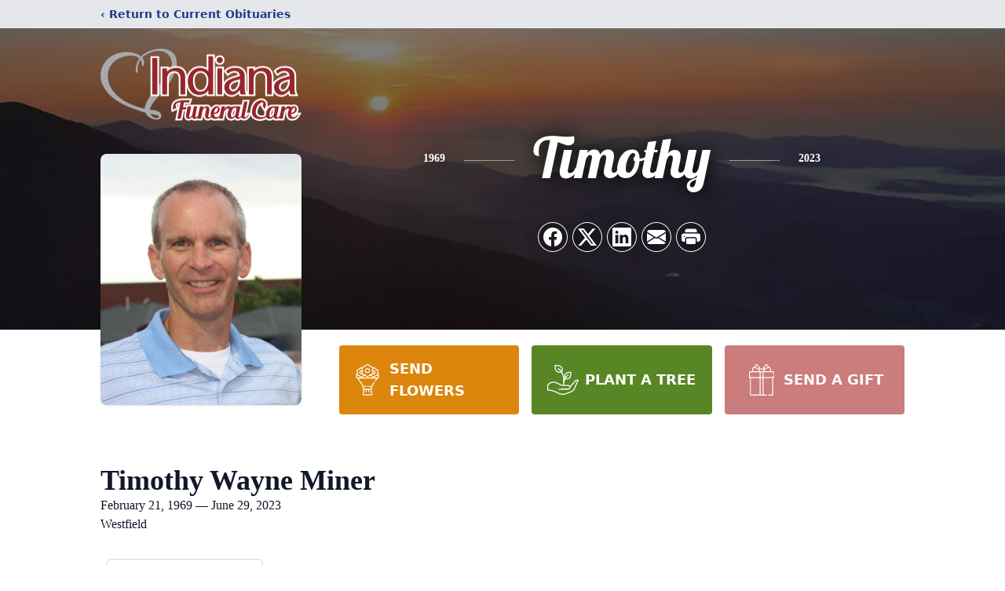

--- FILE ---
content_type: text/html; charset=utf-8
request_url: https://www.google.com/recaptcha/enterprise/anchor?ar=1&k=6LcllOQfAAAAAHxXavgiK0l6Ws1qtoYM7ENpngtO&co=aHR0cHM6Ly93d3cuaW5kaWFuYWZ1bmVyYWxjYXJlLmNvbTo0NDM.&hl=en&type=image&v=N67nZn4AqZkNcbeMu4prBgzg&theme=light&size=invisible&badge=bottomright&anchor-ms=20000&execute-ms=30000&cb=fha6elg414mi
body_size: 48832
content:
<!DOCTYPE HTML><html dir="ltr" lang="en"><head><meta http-equiv="Content-Type" content="text/html; charset=UTF-8">
<meta http-equiv="X-UA-Compatible" content="IE=edge">
<title>reCAPTCHA</title>
<style type="text/css">
/* cyrillic-ext */
@font-face {
  font-family: 'Roboto';
  font-style: normal;
  font-weight: 400;
  font-stretch: 100%;
  src: url(//fonts.gstatic.com/s/roboto/v48/KFO7CnqEu92Fr1ME7kSn66aGLdTylUAMa3GUBHMdazTgWw.woff2) format('woff2');
  unicode-range: U+0460-052F, U+1C80-1C8A, U+20B4, U+2DE0-2DFF, U+A640-A69F, U+FE2E-FE2F;
}
/* cyrillic */
@font-face {
  font-family: 'Roboto';
  font-style: normal;
  font-weight: 400;
  font-stretch: 100%;
  src: url(//fonts.gstatic.com/s/roboto/v48/KFO7CnqEu92Fr1ME7kSn66aGLdTylUAMa3iUBHMdazTgWw.woff2) format('woff2');
  unicode-range: U+0301, U+0400-045F, U+0490-0491, U+04B0-04B1, U+2116;
}
/* greek-ext */
@font-face {
  font-family: 'Roboto';
  font-style: normal;
  font-weight: 400;
  font-stretch: 100%;
  src: url(//fonts.gstatic.com/s/roboto/v48/KFO7CnqEu92Fr1ME7kSn66aGLdTylUAMa3CUBHMdazTgWw.woff2) format('woff2');
  unicode-range: U+1F00-1FFF;
}
/* greek */
@font-face {
  font-family: 'Roboto';
  font-style: normal;
  font-weight: 400;
  font-stretch: 100%;
  src: url(//fonts.gstatic.com/s/roboto/v48/KFO7CnqEu92Fr1ME7kSn66aGLdTylUAMa3-UBHMdazTgWw.woff2) format('woff2');
  unicode-range: U+0370-0377, U+037A-037F, U+0384-038A, U+038C, U+038E-03A1, U+03A3-03FF;
}
/* math */
@font-face {
  font-family: 'Roboto';
  font-style: normal;
  font-weight: 400;
  font-stretch: 100%;
  src: url(//fonts.gstatic.com/s/roboto/v48/KFO7CnqEu92Fr1ME7kSn66aGLdTylUAMawCUBHMdazTgWw.woff2) format('woff2');
  unicode-range: U+0302-0303, U+0305, U+0307-0308, U+0310, U+0312, U+0315, U+031A, U+0326-0327, U+032C, U+032F-0330, U+0332-0333, U+0338, U+033A, U+0346, U+034D, U+0391-03A1, U+03A3-03A9, U+03B1-03C9, U+03D1, U+03D5-03D6, U+03F0-03F1, U+03F4-03F5, U+2016-2017, U+2034-2038, U+203C, U+2040, U+2043, U+2047, U+2050, U+2057, U+205F, U+2070-2071, U+2074-208E, U+2090-209C, U+20D0-20DC, U+20E1, U+20E5-20EF, U+2100-2112, U+2114-2115, U+2117-2121, U+2123-214F, U+2190, U+2192, U+2194-21AE, U+21B0-21E5, U+21F1-21F2, U+21F4-2211, U+2213-2214, U+2216-22FF, U+2308-230B, U+2310, U+2319, U+231C-2321, U+2336-237A, U+237C, U+2395, U+239B-23B7, U+23D0, U+23DC-23E1, U+2474-2475, U+25AF, U+25B3, U+25B7, U+25BD, U+25C1, U+25CA, U+25CC, U+25FB, U+266D-266F, U+27C0-27FF, U+2900-2AFF, U+2B0E-2B11, U+2B30-2B4C, U+2BFE, U+3030, U+FF5B, U+FF5D, U+1D400-1D7FF, U+1EE00-1EEFF;
}
/* symbols */
@font-face {
  font-family: 'Roboto';
  font-style: normal;
  font-weight: 400;
  font-stretch: 100%;
  src: url(//fonts.gstatic.com/s/roboto/v48/KFO7CnqEu92Fr1ME7kSn66aGLdTylUAMaxKUBHMdazTgWw.woff2) format('woff2');
  unicode-range: U+0001-000C, U+000E-001F, U+007F-009F, U+20DD-20E0, U+20E2-20E4, U+2150-218F, U+2190, U+2192, U+2194-2199, U+21AF, U+21E6-21F0, U+21F3, U+2218-2219, U+2299, U+22C4-22C6, U+2300-243F, U+2440-244A, U+2460-24FF, U+25A0-27BF, U+2800-28FF, U+2921-2922, U+2981, U+29BF, U+29EB, U+2B00-2BFF, U+4DC0-4DFF, U+FFF9-FFFB, U+10140-1018E, U+10190-1019C, U+101A0, U+101D0-101FD, U+102E0-102FB, U+10E60-10E7E, U+1D2C0-1D2D3, U+1D2E0-1D37F, U+1F000-1F0FF, U+1F100-1F1AD, U+1F1E6-1F1FF, U+1F30D-1F30F, U+1F315, U+1F31C, U+1F31E, U+1F320-1F32C, U+1F336, U+1F378, U+1F37D, U+1F382, U+1F393-1F39F, U+1F3A7-1F3A8, U+1F3AC-1F3AF, U+1F3C2, U+1F3C4-1F3C6, U+1F3CA-1F3CE, U+1F3D4-1F3E0, U+1F3ED, U+1F3F1-1F3F3, U+1F3F5-1F3F7, U+1F408, U+1F415, U+1F41F, U+1F426, U+1F43F, U+1F441-1F442, U+1F444, U+1F446-1F449, U+1F44C-1F44E, U+1F453, U+1F46A, U+1F47D, U+1F4A3, U+1F4B0, U+1F4B3, U+1F4B9, U+1F4BB, U+1F4BF, U+1F4C8-1F4CB, U+1F4D6, U+1F4DA, U+1F4DF, U+1F4E3-1F4E6, U+1F4EA-1F4ED, U+1F4F7, U+1F4F9-1F4FB, U+1F4FD-1F4FE, U+1F503, U+1F507-1F50B, U+1F50D, U+1F512-1F513, U+1F53E-1F54A, U+1F54F-1F5FA, U+1F610, U+1F650-1F67F, U+1F687, U+1F68D, U+1F691, U+1F694, U+1F698, U+1F6AD, U+1F6B2, U+1F6B9-1F6BA, U+1F6BC, U+1F6C6-1F6CF, U+1F6D3-1F6D7, U+1F6E0-1F6EA, U+1F6F0-1F6F3, U+1F6F7-1F6FC, U+1F700-1F7FF, U+1F800-1F80B, U+1F810-1F847, U+1F850-1F859, U+1F860-1F887, U+1F890-1F8AD, U+1F8B0-1F8BB, U+1F8C0-1F8C1, U+1F900-1F90B, U+1F93B, U+1F946, U+1F984, U+1F996, U+1F9E9, U+1FA00-1FA6F, U+1FA70-1FA7C, U+1FA80-1FA89, U+1FA8F-1FAC6, U+1FACE-1FADC, U+1FADF-1FAE9, U+1FAF0-1FAF8, U+1FB00-1FBFF;
}
/* vietnamese */
@font-face {
  font-family: 'Roboto';
  font-style: normal;
  font-weight: 400;
  font-stretch: 100%;
  src: url(//fonts.gstatic.com/s/roboto/v48/KFO7CnqEu92Fr1ME7kSn66aGLdTylUAMa3OUBHMdazTgWw.woff2) format('woff2');
  unicode-range: U+0102-0103, U+0110-0111, U+0128-0129, U+0168-0169, U+01A0-01A1, U+01AF-01B0, U+0300-0301, U+0303-0304, U+0308-0309, U+0323, U+0329, U+1EA0-1EF9, U+20AB;
}
/* latin-ext */
@font-face {
  font-family: 'Roboto';
  font-style: normal;
  font-weight: 400;
  font-stretch: 100%;
  src: url(//fonts.gstatic.com/s/roboto/v48/KFO7CnqEu92Fr1ME7kSn66aGLdTylUAMa3KUBHMdazTgWw.woff2) format('woff2');
  unicode-range: U+0100-02BA, U+02BD-02C5, U+02C7-02CC, U+02CE-02D7, U+02DD-02FF, U+0304, U+0308, U+0329, U+1D00-1DBF, U+1E00-1E9F, U+1EF2-1EFF, U+2020, U+20A0-20AB, U+20AD-20C0, U+2113, U+2C60-2C7F, U+A720-A7FF;
}
/* latin */
@font-face {
  font-family: 'Roboto';
  font-style: normal;
  font-weight: 400;
  font-stretch: 100%;
  src: url(//fonts.gstatic.com/s/roboto/v48/KFO7CnqEu92Fr1ME7kSn66aGLdTylUAMa3yUBHMdazQ.woff2) format('woff2');
  unicode-range: U+0000-00FF, U+0131, U+0152-0153, U+02BB-02BC, U+02C6, U+02DA, U+02DC, U+0304, U+0308, U+0329, U+2000-206F, U+20AC, U+2122, U+2191, U+2193, U+2212, U+2215, U+FEFF, U+FFFD;
}
/* cyrillic-ext */
@font-face {
  font-family: 'Roboto';
  font-style: normal;
  font-weight: 500;
  font-stretch: 100%;
  src: url(//fonts.gstatic.com/s/roboto/v48/KFO7CnqEu92Fr1ME7kSn66aGLdTylUAMa3GUBHMdazTgWw.woff2) format('woff2');
  unicode-range: U+0460-052F, U+1C80-1C8A, U+20B4, U+2DE0-2DFF, U+A640-A69F, U+FE2E-FE2F;
}
/* cyrillic */
@font-face {
  font-family: 'Roboto';
  font-style: normal;
  font-weight: 500;
  font-stretch: 100%;
  src: url(//fonts.gstatic.com/s/roboto/v48/KFO7CnqEu92Fr1ME7kSn66aGLdTylUAMa3iUBHMdazTgWw.woff2) format('woff2');
  unicode-range: U+0301, U+0400-045F, U+0490-0491, U+04B0-04B1, U+2116;
}
/* greek-ext */
@font-face {
  font-family: 'Roboto';
  font-style: normal;
  font-weight: 500;
  font-stretch: 100%;
  src: url(//fonts.gstatic.com/s/roboto/v48/KFO7CnqEu92Fr1ME7kSn66aGLdTylUAMa3CUBHMdazTgWw.woff2) format('woff2');
  unicode-range: U+1F00-1FFF;
}
/* greek */
@font-face {
  font-family: 'Roboto';
  font-style: normal;
  font-weight: 500;
  font-stretch: 100%;
  src: url(//fonts.gstatic.com/s/roboto/v48/KFO7CnqEu92Fr1ME7kSn66aGLdTylUAMa3-UBHMdazTgWw.woff2) format('woff2');
  unicode-range: U+0370-0377, U+037A-037F, U+0384-038A, U+038C, U+038E-03A1, U+03A3-03FF;
}
/* math */
@font-face {
  font-family: 'Roboto';
  font-style: normal;
  font-weight: 500;
  font-stretch: 100%;
  src: url(//fonts.gstatic.com/s/roboto/v48/KFO7CnqEu92Fr1ME7kSn66aGLdTylUAMawCUBHMdazTgWw.woff2) format('woff2');
  unicode-range: U+0302-0303, U+0305, U+0307-0308, U+0310, U+0312, U+0315, U+031A, U+0326-0327, U+032C, U+032F-0330, U+0332-0333, U+0338, U+033A, U+0346, U+034D, U+0391-03A1, U+03A3-03A9, U+03B1-03C9, U+03D1, U+03D5-03D6, U+03F0-03F1, U+03F4-03F5, U+2016-2017, U+2034-2038, U+203C, U+2040, U+2043, U+2047, U+2050, U+2057, U+205F, U+2070-2071, U+2074-208E, U+2090-209C, U+20D0-20DC, U+20E1, U+20E5-20EF, U+2100-2112, U+2114-2115, U+2117-2121, U+2123-214F, U+2190, U+2192, U+2194-21AE, U+21B0-21E5, U+21F1-21F2, U+21F4-2211, U+2213-2214, U+2216-22FF, U+2308-230B, U+2310, U+2319, U+231C-2321, U+2336-237A, U+237C, U+2395, U+239B-23B7, U+23D0, U+23DC-23E1, U+2474-2475, U+25AF, U+25B3, U+25B7, U+25BD, U+25C1, U+25CA, U+25CC, U+25FB, U+266D-266F, U+27C0-27FF, U+2900-2AFF, U+2B0E-2B11, U+2B30-2B4C, U+2BFE, U+3030, U+FF5B, U+FF5D, U+1D400-1D7FF, U+1EE00-1EEFF;
}
/* symbols */
@font-face {
  font-family: 'Roboto';
  font-style: normal;
  font-weight: 500;
  font-stretch: 100%;
  src: url(//fonts.gstatic.com/s/roboto/v48/KFO7CnqEu92Fr1ME7kSn66aGLdTylUAMaxKUBHMdazTgWw.woff2) format('woff2');
  unicode-range: U+0001-000C, U+000E-001F, U+007F-009F, U+20DD-20E0, U+20E2-20E4, U+2150-218F, U+2190, U+2192, U+2194-2199, U+21AF, U+21E6-21F0, U+21F3, U+2218-2219, U+2299, U+22C4-22C6, U+2300-243F, U+2440-244A, U+2460-24FF, U+25A0-27BF, U+2800-28FF, U+2921-2922, U+2981, U+29BF, U+29EB, U+2B00-2BFF, U+4DC0-4DFF, U+FFF9-FFFB, U+10140-1018E, U+10190-1019C, U+101A0, U+101D0-101FD, U+102E0-102FB, U+10E60-10E7E, U+1D2C0-1D2D3, U+1D2E0-1D37F, U+1F000-1F0FF, U+1F100-1F1AD, U+1F1E6-1F1FF, U+1F30D-1F30F, U+1F315, U+1F31C, U+1F31E, U+1F320-1F32C, U+1F336, U+1F378, U+1F37D, U+1F382, U+1F393-1F39F, U+1F3A7-1F3A8, U+1F3AC-1F3AF, U+1F3C2, U+1F3C4-1F3C6, U+1F3CA-1F3CE, U+1F3D4-1F3E0, U+1F3ED, U+1F3F1-1F3F3, U+1F3F5-1F3F7, U+1F408, U+1F415, U+1F41F, U+1F426, U+1F43F, U+1F441-1F442, U+1F444, U+1F446-1F449, U+1F44C-1F44E, U+1F453, U+1F46A, U+1F47D, U+1F4A3, U+1F4B0, U+1F4B3, U+1F4B9, U+1F4BB, U+1F4BF, U+1F4C8-1F4CB, U+1F4D6, U+1F4DA, U+1F4DF, U+1F4E3-1F4E6, U+1F4EA-1F4ED, U+1F4F7, U+1F4F9-1F4FB, U+1F4FD-1F4FE, U+1F503, U+1F507-1F50B, U+1F50D, U+1F512-1F513, U+1F53E-1F54A, U+1F54F-1F5FA, U+1F610, U+1F650-1F67F, U+1F687, U+1F68D, U+1F691, U+1F694, U+1F698, U+1F6AD, U+1F6B2, U+1F6B9-1F6BA, U+1F6BC, U+1F6C6-1F6CF, U+1F6D3-1F6D7, U+1F6E0-1F6EA, U+1F6F0-1F6F3, U+1F6F7-1F6FC, U+1F700-1F7FF, U+1F800-1F80B, U+1F810-1F847, U+1F850-1F859, U+1F860-1F887, U+1F890-1F8AD, U+1F8B0-1F8BB, U+1F8C0-1F8C1, U+1F900-1F90B, U+1F93B, U+1F946, U+1F984, U+1F996, U+1F9E9, U+1FA00-1FA6F, U+1FA70-1FA7C, U+1FA80-1FA89, U+1FA8F-1FAC6, U+1FACE-1FADC, U+1FADF-1FAE9, U+1FAF0-1FAF8, U+1FB00-1FBFF;
}
/* vietnamese */
@font-face {
  font-family: 'Roboto';
  font-style: normal;
  font-weight: 500;
  font-stretch: 100%;
  src: url(//fonts.gstatic.com/s/roboto/v48/KFO7CnqEu92Fr1ME7kSn66aGLdTylUAMa3OUBHMdazTgWw.woff2) format('woff2');
  unicode-range: U+0102-0103, U+0110-0111, U+0128-0129, U+0168-0169, U+01A0-01A1, U+01AF-01B0, U+0300-0301, U+0303-0304, U+0308-0309, U+0323, U+0329, U+1EA0-1EF9, U+20AB;
}
/* latin-ext */
@font-face {
  font-family: 'Roboto';
  font-style: normal;
  font-weight: 500;
  font-stretch: 100%;
  src: url(//fonts.gstatic.com/s/roboto/v48/KFO7CnqEu92Fr1ME7kSn66aGLdTylUAMa3KUBHMdazTgWw.woff2) format('woff2');
  unicode-range: U+0100-02BA, U+02BD-02C5, U+02C7-02CC, U+02CE-02D7, U+02DD-02FF, U+0304, U+0308, U+0329, U+1D00-1DBF, U+1E00-1E9F, U+1EF2-1EFF, U+2020, U+20A0-20AB, U+20AD-20C0, U+2113, U+2C60-2C7F, U+A720-A7FF;
}
/* latin */
@font-face {
  font-family: 'Roboto';
  font-style: normal;
  font-weight: 500;
  font-stretch: 100%;
  src: url(//fonts.gstatic.com/s/roboto/v48/KFO7CnqEu92Fr1ME7kSn66aGLdTylUAMa3yUBHMdazQ.woff2) format('woff2');
  unicode-range: U+0000-00FF, U+0131, U+0152-0153, U+02BB-02BC, U+02C6, U+02DA, U+02DC, U+0304, U+0308, U+0329, U+2000-206F, U+20AC, U+2122, U+2191, U+2193, U+2212, U+2215, U+FEFF, U+FFFD;
}
/* cyrillic-ext */
@font-face {
  font-family: 'Roboto';
  font-style: normal;
  font-weight: 900;
  font-stretch: 100%;
  src: url(//fonts.gstatic.com/s/roboto/v48/KFO7CnqEu92Fr1ME7kSn66aGLdTylUAMa3GUBHMdazTgWw.woff2) format('woff2');
  unicode-range: U+0460-052F, U+1C80-1C8A, U+20B4, U+2DE0-2DFF, U+A640-A69F, U+FE2E-FE2F;
}
/* cyrillic */
@font-face {
  font-family: 'Roboto';
  font-style: normal;
  font-weight: 900;
  font-stretch: 100%;
  src: url(//fonts.gstatic.com/s/roboto/v48/KFO7CnqEu92Fr1ME7kSn66aGLdTylUAMa3iUBHMdazTgWw.woff2) format('woff2');
  unicode-range: U+0301, U+0400-045F, U+0490-0491, U+04B0-04B1, U+2116;
}
/* greek-ext */
@font-face {
  font-family: 'Roboto';
  font-style: normal;
  font-weight: 900;
  font-stretch: 100%;
  src: url(//fonts.gstatic.com/s/roboto/v48/KFO7CnqEu92Fr1ME7kSn66aGLdTylUAMa3CUBHMdazTgWw.woff2) format('woff2');
  unicode-range: U+1F00-1FFF;
}
/* greek */
@font-face {
  font-family: 'Roboto';
  font-style: normal;
  font-weight: 900;
  font-stretch: 100%;
  src: url(//fonts.gstatic.com/s/roboto/v48/KFO7CnqEu92Fr1ME7kSn66aGLdTylUAMa3-UBHMdazTgWw.woff2) format('woff2');
  unicode-range: U+0370-0377, U+037A-037F, U+0384-038A, U+038C, U+038E-03A1, U+03A3-03FF;
}
/* math */
@font-face {
  font-family: 'Roboto';
  font-style: normal;
  font-weight: 900;
  font-stretch: 100%;
  src: url(//fonts.gstatic.com/s/roboto/v48/KFO7CnqEu92Fr1ME7kSn66aGLdTylUAMawCUBHMdazTgWw.woff2) format('woff2');
  unicode-range: U+0302-0303, U+0305, U+0307-0308, U+0310, U+0312, U+0315, U+031A, U+0326-0327, U+032C, U+032F-0330, U+0332-0333, U+0338, U+033A, U+0346, U+034D, U+0391-03A1, U+03A3-03A9, U+03B1-03C9, U+03D1, U+03D5-03D6, U+03F0-03F1, U+03F4-03F5, U+2016-2017, U+2034-2038, U+203C, U+2040, U+2043, U+2047, U+2050, U+2057, U+205F, U+2070-2071, U+2074-208E, U+2090-209C, U+20D0-20DC, U+20E1, U+20E5-20EF, U+2100-2112, U+2114-2115, U+2117-2121, U+2123-214F, U+2190, U+2192, U+2194-21AE, U+21B0-21E5, U+21F1-21F2, U+21F4-2211, U+2213-2214, U+2216-22FF, U+2308-230B, U+2310, U+2319, U+231C-2321, U+2336-237A, U+237C, U+2395, U+239B-23B7, U+23D0, U+23DC-23E1, U+2474-2475, U+25AF, U+25B3, U+25B7, U+25BD, U+25C1, U+25CA, U+25CC, U+25FB, U+266D-266F, U+27C0-27FF, U+2900-2AFF, U+2B0E-2B11, U+2B30-2B4C, U+2BFE, U+3030, U+FF5B, U+FF5D, U+1D400-1D7FF, U+1EE00-1EEFF;
}
/* symbols */
@font-face {
  font-family: 'Roboto';
  font-style: normal;
  font-weight: 900;
  font-stretch: 100%;
  src: url(//fonts.gstatic.com/s/roboto/v48/KFO7CnqEu92Fr1ME7kSn66aGLdTylUAMaxKUBHMdazTgWw.woff2) format('woff2');
  unicode-range: U+0001-000C, U+000E-001F, U+007F-009F, U+20DD-20E0, U+20E2-20E4, U+2150-218F, U+2190, U+2192, U+2194-2199, U+21AF, U+21E6-21F0, U+21F3, U+2218-2219, U+2299, U+22C4-22C6, U+2300-243F, U+2440-244A, U+2460-24FF, U+25A0-27BF, U+2800-28FF, U+2921-2922, U+2981, U+29BF, U+29EB, U+2B00-2BFF, U+4DC0-4DFF, U+FFF9-FFFB, U+10140-1018E, U+10190-1019C, U+101A0, U+101D0-101FD, U+102E0-102FB, U+10E60-10E7E, U+1D2C0-1D2D3, U+1D2E0-1D37F, U+1F000-1F0FF, U+1F100-1F1AD, U+1F1E6-1F1FF, U+1F30D-1F30F, U+1F315, U+1F31C, U+1F31E, U+1F320-1F32C, U+1F336, U+1F378, U+1F37D, U+1F382, U+1F393-1F39F, U+1F3A7-1F3A8, U+1F3AC-1F3AF, U+1F3C2, U+1F3C4-1F3C6, U+1F3CA-1F3CE, U+1F3D4-1F3E0, U+1F3ED, U+1F3F1-1F3F3, U+1F3F5-1F3F7, U+1F408, U+1F415, U+1F41F, U+1F426, U+1F43F, U+1F441-1F442, U+1F444, U+1F446-1F449, U+1F44C-1F44E, U+1F453, U+1F46A, U+1F47D, U+1F4A3, U+1F4B0, U+1F4B3, U+1F4B9, U+1F4BB, U+1F4BF, U+1F4C8-1F4CB, U+1F4D6, U+1F4DA, U+1F4DF, U+1F4E3-1F4E6, U+1F4EA-1F4ED, U+1F4F7, U+1F4F9-1F4FB, U+1F4FD-1F4FE, U+1F503, U+1F507-1F50B, U+1F50D, U+1F512-1F513, U+1F53E-1F54A, U+1F54F-1F5FA, U+1F610, U+1F650-1F67F, U+1F687, U+1F68D, U+1F691, U+1F694, U+1F698, U+1F6AD, U+1F6B2, U+1F6B9-1F6BA, U+1F6BC, U+1F6C6-1F6CF, U+1F6D3-1F6D7, U+1F6E0-1F6EA, U+1F6F0-1F6F3, U+1F6F7-1F6FC, U+1F700-1F7FF, U+1F800-1F80B, U+1F810-1F847, U+1F850-1F859, U+1F860-1F887, U+1F890-1F8AD, U+1F8B0-1F8BB, U+1F8C0-1F8C1, U+1F900-1F90B, U+1F93B, U+1F946, U+1F984, U+1F996, U+1F9E9, U+1FA00-1FA6F, U+1FA70-1FA7C, U+1FA80-1FA89, U+1FA8F-1FAC6, U+1FACE-1FADC, U+1FADF-1FAE9, U+1FAF0-1FAF8, U+1FB00-1FBFF;
}
/* vietnamese */
@font-face {
  font-family: 'Roboto';
  font-style: normal;
  font-weight: 900;
  font-stretch: 100%;
  src: url(//fonts.gstatic.com/s/roboto/v48/KFO7CnqEu92Fr1ME7kSn66aGLdTylUAMa3OUBHMdazTgWw.woff2) format('woff2');
  unicode-range: U+0102-0103, U+0110-0111, U+0128-0129, U+0168-0169, U+01A0-01A1, U+01AF-01B0, U+0300-0301, U+0303-0304, U+0308-0309, U+0323, U+0329, U+1EA0-1EF9, U+20AB;
}
/* latin-ext */
@font-face {
  font-family: 'Roboto';
  font-style: normal;
  font-weight: 900;
  font-stretch: 100%;
  src: url(//fonts.gstatic.com/s/roboto/v48/KFO7CnqEu92Fr1ME7kSn66aGLdTylUAMa3KUBHMdazTgWw.woff2) format('woff2');
  unicode-range: U+0100-02BA, U+02BD-02C5, U+02C7-02CC, U+02CE-02D7, U+02DD-02FF, U+0304, U+0308, U+0329, U+1D00-1DBF, U+1E00-1E9F, U+1EF2-1EFF, U+2020, U+20A0-20AB, U+20AD-20C0, U+2113, U+2C60-2C7F, U+A720-A7FF;
}
/* latin */
@font-face {
  font-family: 'Roboto';
  font-style: normal;
  font-weight: 900;
  font-stretch: 100%;
  src: url(//fonts.gstatic.com/s/roboto/v48/KFO7CnqEu92Fr1ME7kSn66aGLdTylUAMa3yUBHMdazQ.woff2) format('woff2');
  unicode-range: U+0000-00FF, U+0131, U+0152-0153, U+02BB-02BC, U+02C6, U+02DA, U+02DC, U+0304, U+0308, U+0329, U+2000-206F, U+20AC, U+2122, U+2191, U+2193, U+2212, U+2215, U+FEFF, U+FFFD;
}

</style>
<link rel="stylesheet" type="text/css" href="https://www.gstatic.com/recaptcha/releases/N67nZn4AqZkNcbeMu4prBgzg/styles__ltr.css">
<script nonce="xjaiin69XD8qwIj9cL79lA" type="text/javascript">window['__recaptcha_api'] = 'https://www.google.com/recaptcha/enterprise/';</script>
<script type="text/javascript" src="https://www.gstatic.com/recaptcha/releases/N67nZn4AqZkNcbeMu4prBgzg/recaptcha__en.js" nonce="xjaiin69XD8qwIj9cL79lA">
      
    </script></head>
<body><div id="rc-anchor-alert" class="rc-anchor-alert"></div>
<input type="hidden" id="recaptcha-token" value="[base64]">
<script type="text/javascript" nonce="xjaiin69XD8qwIj9cL79lA">
      recaptcha.anchor.Main.init("[\x22ainput\x22,[\x22bgdata\x22,\x22\x22,\[base64]/[base64]/[base64]/bmV3IHJbeF0oY1swXSk6RT09Mj9uZXcgclt4XShjWzBdLGNbMV0pOkU9PTM/bmV3IHJbeF0oY1swXSxjWzFdLGNbMl0pOkU9PTQ/[base64]/[base64]/[base64]/[base64]/[base64]/[base64]/[base64]/[base64]\x22,\[base64]\\u003d\x22,\x22QcORL8OCLcKvDyLDqMONXFtpESBDwpZIBBFjNsKOwoJkQhZOw7oWw7vCqzHDglFYwr5ebzrCi8KJwrE/I8O1woohwpPDlk3Csw5uPVfCrsK0C8OyE0DDqFPDky02w7/ClWB2J8KWwol8XArDssOowovDt8OOw7DCpMO5b8OAHMKHQcO5ZMOowp5EYMKMZSwIwr7DpGrDuMKoRcOLw7gHQsOlT8OZw7JEw70xwr/CncKbZTDDuzbCrCQWwqTCs1XCrsOxY8OswqsfYMKMGSZUw6oMdMO8CiAWfEdbwr3CksKgw7nDk10WR8KSwot3IUTDuDQNVMO7WsKVwp95woFcw6FzwrzDqcKbOcONT8KxwobDn1nDmEcqwqPCqMKTEcOcRsOHb8O7QcOoKsKASsO/IzFSecONOAtbBEM/wpR0K8OVw6TCqcO8wpLComDDhDzDu8OtUcKIXmV0wocCPyx6I8Kiw6MFJsOIw4nCvcOvMEcveMK6wqnCs3xhwpvCkCHCuTIqw4pTCCsTw4PDq2V8fnzCvQtXw7PCpQ/CnWUDw41CCsOZw6TDtQHDg8Kdw5oWwrzCkEhXwoB0ScOncMKFbMKbVk/DjBtSL3omEcOjAjY6w43Cnl/[base64]/DtXMCwpPDucKnwqTDqsKww79sBsORw5wVAMKECVAgwqHDsSUfaEYuAjvDmETDmyR0cAfCmsOkw7dYSsKrKBZZw5FkUcOgwrF2w6TChjMWSsONwod3WMKrwroLSElnw4g2wpIEwrjDpMKMw5HDm05Ew5QPw6rDlh07d8OFwpx/bcKPIkbChRrDsEooQMKfTV/CixJkOsKNOsKNw77CqwTDqEQtwqEEwqdRw7Nkw6TDpsO1w6/DpcK/fBfDvjA2U1dRFxI9wqpfwoknwpdGw5tyLh7CtjjCpcK0wos4w4liw4fCp1QAw4bCmDPDm8Kaw7fChErDqRvCqMOdFQJtM8OHw615wqjCtcONwpEtwrZYw6ExSMOkwqXDq8KAG2rCkMOnwpUfw5rDmTs8w6rDn8KZCEQzYQPCsDNrWsOFW0bDrMKQwqzCoi/Cm8OYw6rCvcKowpIpVMKUZ8K7EcOZwqrDg1J2wpR9wo/Ct2kaOMKaZ8KGfCjCsGUJJsKVwpXDlsOrHiEWPU3Cp0XCvnbCuXQkO8OMfMOlV0/DsCPDjAnDtlLDqcOCdMOawobCk8OcwptdFgfDu8KHJsOkwonCkMKfG8K/[base64]/Do8K2wrMcQiHCghw+Gz3Cm8KrSUTDhn3CqcOzwpjCkmw7URhmw7rDn2XCvTRPamx/w6zDhiFXYRZdOsKoQMOjXw3Du8KFRsK1w6wrS1ZJwozCicOwDcKfIAcnFMOVw5zCkzTCsnVnwrfDgMOgwrHCmsOTw7DCmsKfwo8Lw7PCt8KdCMKMwofCpzkgw7gHTizCvcKHw4XDo8KyNMO2S2jDl8ORfTzDumTDisKTw7oFDcK7wp/Dr1TCr8KCXTFrIsKiRcOPwoHDnsKJwoI+wprDlHUAw6nDjMKUw7xvTMODZcKwbgrCisOcEcKywoAFNx99QMKJw4RBwrx8DsKlL8Kkw5/[base64]/CgsOmEMOiWWBSMj0+MsK3EHbCt8KrwrQ5MSMdwpbCuhNmwpLDpMKKSDMaMhd6wp0xwo3Cl8OGwpTCjC7DisKfAMOEwozDiDrDm27CtyF6bsOwDBHDh8K2XMOKwohUworCmjnCiMKjwrxYw79uwo7CuGM+ZcK0ElUGwodXwp0wwrrCthAGRsKxw4RlwpnDt8O3w7/ClwUYI17Dr8Kvwqsjw4fCmilKeMOwLsKSw7Nlw5w+ZzLDn8OvwoDDsR5uw7vCpG4cw4fDr2EEwojDiWNXwrdYGBnCm3/Dr8KcwqTCg8Kcwpl3w5fCq8KSeWPDl8KxZcKRwppzwpk/w6PCuj8wwpIvwqbDkRJgw4DDsMOTwqRteQzDnVY0w6XCiGzDuHzCn8OxEMKzYcKPwqnCk8K8wqvCr8KCD8K0wpnDm8Kgw4FRw5ZheAx1REEkeMOhfh/DicKKUMKGw5NUIQNSwo14N8OXMsK/XMOCw4AYwolVGMOEwoxJF8Kow6YOw7dBVsKvdcOEDMOCAk5KwpXCk3jDuMKkwr/DrcKSdcKAaFA+KX8RZHV/wqM7HlfDssOawr4lGjZaw509JmvCi8Oiw67CqkPDssOMRMOxLMKdwoE0c8OqfwMqRHgLc2DDviTDnMKKfMKPw5bCncKNeTTCjcKWagjDtsK/[base64]/[base64]/Cnmk2w40TYMOwBQJBwrRiM1fDlcKnw6JCwrh6InbDm3ECccKuw4FAAsOZOGLCg8Kgwp3DiDfDhsOewrNkw7lIeMOJasKew6jDhcK9eDLDmMONw5XCr8O/FADChVDDuDZTwpFiwozCgsKlNHvDrirDqsObBwnDm8OxwoZRc8O5w547wpwDGCp8ZcKuCznCpcOnw518w6/CisKww7MzBAbDvUPCkBZowqcIwqAHBBckw55gRD7Dhz0Xw6XDjMKVWRdQwqxdw4omwoPDjx/Cmx3ClMOIw6zDvcKtERRYRcKBwrHDiwTDkAI7esOyM8Otw50KPcOpwrPCn8Kgw7zDksOeHhF8eATCj3vCkMONwq/[base64]/ScOawqc3SsOzO1x/dko/wosww4h5wq3DvsO2JcO+w7vDosOhTD88IkjDhMOSwpIkw5lDwr/DvBPCm8KLwpdQw6DCvTvCq8OKEgAyIGHDmcOJciVVw5XDqA3CpsOuw5VGEXwMwoA4csKiasK2w48PwpsmO8KHw5fCosOqQcK+wrNGNDzDqVdzHsKHW0bCvDoLw4bCiUQrw7hTI8K5fkXCuQjDgcOpQE7CrH4mw69UdsKiGcKdLU9ifQ/[base64]/Ch8OTwqnCp8Okw4sywoHCpxpKB8O9Yi3ClsOzDAxJwp0QwqJOXsOmw6d5wqJ6wrXCrHrDssKuWcKuwq1Xwptiw7nCpCslw7nDsn/[base64]/[base64]/DuAEhwpJBw4haORMlJsODScKiwqBbw7oQw6QHQMKBwopLw6VAeMKGM8KDwpwDw4LCmsONZBN2HWzCmsOrwrrClcOuwpPDvsK3woBNHUnDpcOiRcOtw6HCgi5LT8O9w4lOfz/CuMOlwpvCnCXDscK2aSvDkTzChUFBZsOnICnDmcOBw7Mhwp7Dq0MSAFAnRsKswo04CsOxw59AC1bCvsKpJVDDmMOHw4Zfw6PDnMKrw4dZaTUNw5DCsixZw65KWwETw4HDosKBw6/[base64]/w5VUwqfDixM+KQBZwqjDpMO2w6zCrhvDkBfDk8O1wrFOw6TCmid6wqfCpzHDlsKqw4PDsE0CwoMJw6Z4w6fCgFDDtGnDtFTDqsKVI0vDqcKvwprDqlstwooxEsKtwrR7esKXYsO/w4jCssODAyfDisKfw7tKwq1rw4rDnD1eUHnDssO+w5TCmQ9wdMOMwonCs8K6ZTHCosO2w7xYDMOhw5gSB8Opw5csPsKgWQDDp8KDHcOdL3jDjWt6wospQHXCucKrwpfDgMOawr/Dh8OMUGwfwozDi8K3wrc5YGTDnMKsShzDmsOUYR/Dm8OSw7YhTsOkZcKqwrkgTXHDp8K/w4fDvCrCi8K6w7PCqmzDlsKQwpkjcURoJHIDwqPDqcOHdi7Cvi1HUcOUw51Pw5E/[base64]/[base64]/w7rDuwfDjDnCkh0GbRZhCVcfw5Eww4jCusOUwq7CkcKyRcOKw6gdw7cJwqVCwqXDosO6w4/DnsK3EcOKOwdrDDNyVsKCwpp3w701w5AJwr7CjWEvY1JnZsK7GsKNcmnCmcOEXGZhwoPCncOnwqLChjTDpjTDmMOFw4zCksKjw6EJw4jDn8OOw5zCny9IDMONwrHCt8KuwoEabsKuwoDCgsOOwox+U8OrQ3/Cr1U+w7/[base64]/DhMKqaMKkw7wvCcO5V8KPch/CtMKTwqkUw5jCiD3CpC8yQAnCmxsJwrzDlRIgSXjCtAbCgsOmQcK/wp8sYjTDg8KLEUAfw4LCmcKow4TCpMKyUsOUwr97a13Cq8OgM3YSwqvDmVvCh8KDwq/DkFjCljLChsKnW2VUGcKvw6Q7DmnDg8Kqwr8HAnTDr8KONcKrCDoaKMKdSmMBLMKrT8K8GU9BdsKcwr/Cr8KHOsKXNgY/w6PCgDEHw4bDlB/[base64]/[base64]/CsCcJw4JZaATCmMKow7fCqcOYw6ZeRsOIdsOZKcORAMK2wqVnwoMRVMOawplYw4XCoCE3CsO5BMK4AsKrFEHCtcK/NxPCl8KGwpjCo3TCgHUif8OuwpLDiwwzLxtxwrbDqMOhw4QkwpYswrPCghYOw73DtcO6wqkKEFfDicK1LVJQNn7DpMOCwpESw6krNsKKT33DmE0naMO/w7/DkFBkPkQqw5nClxFYw5UGwoHCp0TDsXdcaMKsel3CjMKrwog1ey/DoGXCrDBKwo/DusKVaMKUw5N5w6fCtMOyGHc3BsONw63Ch8KCbsOPNQHDlkkLMcKqw4DDlBJ6w7UgwptZQ2vDq8O8Rw/DhGVne8O9w6wfZGDCq1XDmsKbw6PDiFfCnsKqw5kZwqLDtlVcCnJPG3Ftw582w5/CowLDkSrDsUlqw59dMWYwO0XDgsOkGMKvwr1XCltfTS3CgMKCfVE6WEN3SsOvesKwIxRWUSHCqMOld8O+K1FBPwFSTnFHwr/DpWxPDcKtwobClwXCuAZUw60Pwo4+PElfw6DDhgfDig3Du8Kjw4pww4k3ecO9w783w6LCmsKxGQ3DqMO2QsKhF8Kgw6/[base64]/CtsOOecK5w77DgcKlCBUvw4knBcKFAy7DpnZVa1fCu8KJf2/DksKHw5PDoDBmwrzCjcOdwp40w5HDnsO9w5rCtMKfHsKsZ1ZsF8OzwoIlanLCmMONwo7Csn/DisO/w6LCicK1Y2BVfxDCqTbCusOHGCrDqjbDiC/CssOLwqlawqRKwrrCocKawrXDncKTI2nCq8Krw71IXzI3wrN7I8O3MsOWFcKCwroNwpPChsOMwqFLCsKmw7rDrnxww47DlcOZZ8KywowbXcOQLcK0KsOrSMOBw5PCq0vCt8KxacKfYwXDqSTDnGh2woF8w5zCrXrDuX3DqcOPSMOzdjbCu8O5P8OIVcOcKCfDgMOxwr/CoQNUG8OdJsKuw47DuB/ChMOkw5fCrMKmRcOlw6jDo8Oow4vDthlVB8KFVcK7GV0PH8K/fHzCjg/[base64]/DsSRAw5DDs8KfGMK/wr9nw7JKUsOBVUgzw7LDhAjDksOJw6QUCVpvdBjCsnDCjnEawrPDrkDCgMO0bQTCnMKITznCicKqHwdBw4XDosO9wpXDjcOCOHtcQsOfw75wNA5ywpwtOMOJdsK+w6d8JMKuIAYaVMOlI8KPw7/CpcOBw6kuacKMADTCjMOdByvCqMKiwovCj3/[base64]/DpmxwJcO/w7zDucKqwq99woPDnGpZEsKXYcKCwqFJw7rDu8Ocwr/CnsKzw67Cr8KpTWXCjglZYcKZE1N7dMObG8KwwqPDpsOMbQzCvnPDnQbCgSJJwpFSwo8TP8OAwrnDrWYqH1J4w5s2HXxkw4/[base64]/O3IpSWRDwoMTd8Oewr3DnFYnw5MmWQ8EwqZZw4DCrGIxZjULw49qLcKvDMKOw5/CnsOLw5dkw4vCoCLDgcOgwq0mKcKRwoJUw6sDMHRMwqc7XsKQFhLDncK4KcOyXsKyOcKeHsOfSgrChcORScO2w6UqYBoww4/[base64]/DtTRyw6suwoxNw7Z/w4QIw7LDk8OqdcKCXsKkwofCp8Ofw5AuScOKCF7CnMKBw5fCr8KSwoQNZzbCjkLClsOcPyc5w63DrcKkNEzCtXzDqGlLw6vCgcOKWEt+T31uwqQ/[base64]/KcK5FF1IF07DpmtcdsKiw7sJPsKQNnfDlDcDECfDtcOXw7TDkMKqw6zDm0XDlsKwIh7CvsO/[base64]/w4BfRGHCicO9IVfDnMKLAFNWw4bDry4maC/[base64]/ViLDrsKzwpdxw6R2HQRcw4hNw7TCjMO5Gz5OLkLDt1DChMKXwrzCkD81w4UAwofDszfDncKjw6TCmHtKw6Z+w4QhccKhwqrDqTfDsXgve3BIwofCjALChiXCtQVSwq/[base64]/[base64]/wqwvw6rCiMOLL8KDwqViw4zCtcKCwrp/w6jDiHTDisOTVm82wo7DtkUEBMOgfsOxwrjDt8OEw4XDqjTCjMKPV0gEw6jDhgfCqk/DvFXDpcKBwpx2wrrCtcOLw75PbCwQIcKmZBJUwrHCqxVuYBtkZcOxWcO+wprDgS0owr/Dghx8w5fDl8OMwoAGw7TCtnLCtW/[base64]/[base64]/CgcK7wrdtwq0ew7hTwoBAw5jDm8Klw7PCisKTHx4uIBpXb1Mpwoo6w7rDuMODw5rCmWXCscOufxUCwpFMCUMOw61rZX7DkwjCtgsSwpBXw7QIw4Rzw6McwoTDgRUlLMOvw4zCrDhlwqPDkHDDn8KtIsKiw6/DgMOOwpvDtsOdwrLCpVLDhAtjw7zDhRB+SMOpwpwgwoDDvVXCsMK6RcOTwq3DlMOnf8KpwqpQSmHDn8O8TD4APw45P1YtAkrDtcKcBk8nwr5ZwpUhYwJtworDlMO/ZXJ3RMKLD2l5WwpWdcKmIcKPVcKpCsKkwosgw4tSwrNOwo4Vw4lmTDkyHUhYwrklfBjCqsKOw6tmwqbDu3DDrgrDjMOGw7LDnC3CkcOgQ8KPw7Ayw6XDhnw+BA0UE8KDHi4pEcOcCMKbZlzChA/DmcKkNAtswqkew6p9w6LDhMOMXEcVXsKHw6DCmjLDsCzClsKWwoXDgUpTCistwr5Kw5bCvkTCn3zChCJxwobChWLDtFDCjCnDpMOkw6o4wqV8J2rDpMKLwqwXwqwLE8Kyw6/Dq8OCw6vCsQoBw4TCjcKwEcKBwofDncOZwqtJw5zCqcKaw54wwpPCtcOBw516w6vCjUwuw7PCscKyw6tmwoEQw7QaHsK3dg/ClF7DlsKqwogewozDqsOxe2bCusKywpvCuWFGN8Kqw7pzwo7CqMKGa8KfAzzDnwrChRjDjU81AMKGWVXCmsKjwq1twpsEQMK5wrXCgxHDkMOgDGfCnX8aJsKmcMKCGk7CgQPClFLDgmM3V8K/[base64]/[base64]/b8KpORNEw552ZSdKfMO3w53ChTrCqy5xw5rDgsKbe8Oiw7/DhCPCicOrYsOkOTltCMKAT0lwwqslw6AFw5tyw60bw5ZJZcO8wr0+w7PDhsKMwrw/[base64]/CpcO7G8Ojwrluw7sSwp/DgnDCn8OlJn/CiMOyw5DDlMOqfcKLw6dkwp5ZcFYfDBRlM2nDjGpfwq8gw7TDrMO7w4TDqsO6LcOrwrgPasK/RcKJw4zChDYqKEfCpXLCgB/DtsK3w53CncOVwpdhwpUGdxDCrz3CtBHDgzbDl8O+woZ1OMKmw5B5Z8Kla8OlFMOwwoLCjMO6w6AMwolVwoPDljwQw4ojwoXDrC1wc8OQZcODw43DjMOEVgUywqjDg0dodwkcBC/Dq8KXZ8KnYh0dWsOtfsKwwp7DkMOnw63DncKrf07ChMOOR8Osw6fDncO5WkfDqnU3w5fDhsKrVCrCmMOawqHDmXLCusOnd8O3W8OTbsKbw6PCmsOkKsOqwoVxw4oaCcOFw4x4wp0lSlduwoZfw4rDqcOWwqhtwqfCrcOTwrx6w5/DvifClsOfwojCsF8xbsKSw5bDml5aw6xsasO5w5UnKsKNEwlZw7pFZMOaNjQ2w74xw4hswrVTQ21aDjbDoMOLUi7CoD8Pw7nDocK9w67DiUDDniPCrcKiw55gw6HDqW5mIMOrw7A8w7rDihDDmhbDtMK2wrTCmBTCkMO/wpPDiEfDssONwrzCuMKLwqTDmH0uf8OUw59aw7TClMOMfknCkcKQZUDDlVzDlUU0w63Dnz/DsXDCrcKPEUDCqMOHw553c8KRFwoUYQrDqUkXwoFCBjfDsF/Dq8Ogw4N0wr4bw7c8PcOSwrVnbsKKwr0geBYFw6XDtMK8NcKQTh84w5YxZsKUwqpzJDBmw7/DqMOZw5s/Y0zCqMO5NcO5wrXClcKVw7rDuDPCjsKSATjDllHChirDrQ1wJsKDwrDCixLCm1c3TxbDsDA7w6fCscOOPXY2w5RxwrMUwrjDr8O7w5wrwp4Uwo/[base64]/[base64]/CgMOJDcKxI8OgasOYWMKIPj5mTFEBRX3CnsK/w7LCkTkJwrY/w5rCpcOHVMKzw5TCpRE4w6JmXVXCmjjDljpow4IaaWPDtgZEwptxw5VqGsKcYnZ7w4UNRMKrahs/wqxKw6jCvEoIw5xOw7JGw6vDqB93ADJEO8KoSsKtccKTVmsrf8OXwqLCrcOtw4RjN8OhMcOOw67CrcORd8Otw53DiyInL8KFClppdMO0w5crfC/DtMKmwq0PVGJxwrxXUsOewo0fP8OXwqbDmlcHS3wSw6YTwpIqF0UtdsOaY8KACjTDhsOSwq3CvUJJIsKKVVAywrHDnMKtGMK6fMKswqtbwoDCkR0wwoc4WlXDj30qw4EzAUbCscO/[base64]/ClmrChmHDqEp7T8OiSMO2wqdjw5LDhynDpsOJf8OMw6AsQDccw6QvwrFhTsKFw4Q5HC8uw53CvA4RbcOgblPCoThXwrAnTg3CnMO0ScOPwqbChmRMworDtsKaLFHCnnhzw5ckMMKmSsOybwNKPMKUw5XCoMOLBAM4RABnw5TCiQnCrh/DpcOCR2g/AcOTQsOwwrJ7ccK3w4fCm3fDnQfCiG3CpR1gwrNSQGVjw5rDt8K7RTbDgcOUwrXCj0BQw4p6w6/Dr1LCq8KgEsOCwonDp8OYwoPCiHvDkcK0w6NBBHjDqcKtwqXDhwphw5psJz3Dnnp0csOAwpHDvlFWwrlWBQjCpMKlSUwjXUQqwo7Dp8ONZx3DqCN+w6g4w4rCksOFHMKTL8KFw4FXw6VILsKywrXCtMO5QgLClnDDsT02w7TCkD9MScK/YwpvEGJjwoTCvcKlB2sMaw3CtsKJwqJTw4jCrsOnY8OdWsKIwpfClT5baGrCqSRMwpMAw5zDjMObRzd8w63Cjkdyw4TCjsOgC8K3bcKucj9ew5HDpzXClXvCnHFzVcKpw7J0Ji0Jwr1xexDCjCY4UMKBwo7Cnx5Vw43Csn3Cp8OMwqrDmhnDk8KyGcKTw5/DoAjDhMOuw4rCoXPCsTwCwq08wpoPNH7ClcOEw47DmsOFUcOaOQ/CnMOJZyc/w5UBXGvDrDHCmhM5EsO4QXbDh3DCmcKMwr3CtsKcdWgCw7bDm8KmwowLw4IAw7HDtjzCosKjwo5Bw7N6wr5Qwr4tNcKPBxfDoMOkwrzCpcONZcKhwqPDg1URL8OuKH3CvF09UcKZIMO0w7lFRixUwpY8wo/CtMO8Zl3DtMKeKsOeRsODw5bCqSlyf8KXwpFrHFHCoDzDphLCo8KEwphYKj3CncK4wqjCrTkUQMKBw7zDusKaG3TDk8OPw61nMFcmw5UWw7PDl8OyOMOGw5TChsKiw5EEw4ppwpAiw67DncKDZcOlblrCusOoZkE/L1LChSh1Q3vCsMKAZsKowr9cw5V6wo8uw7fCmMOOwpB0w5fDu8K8w7RMw4fDiMOywr0wEsOvI8K+UcOlFCJOKhvCicOmEMK7w5XDu8KUw4/CtX0WwpLCr3xVNgLCr0nDkg3CmMOFV03Ck8KvFFIGw6XCs8OxwoB/a8OXw7oEw4lfwrsULTZ1dsKTwqlLwqjCm1vCtMKyXlPChg3DjMOAwocPRBVPdSTDoMODI8KhPsKDTcOfwocuwpXDgcKzH8Oyw4cbIsO5Ky3DgxNgw7/Cg8Olw61QwoXCi8O9w6QkIMKEOsKWD8KbKMOlBwHCgzJ9w6YbwpTDsAoiwq/Co8KLw73DryshD8Odw7cJXBoiw5d9w4FrJcKCb8K5w5fDrxwOQ8KdV2fCiAUewrN2QX/[base64]/CrwDDoMOaD8KkE0Bjw5PDjcOrWcOQwpEqC8KxCELCkcOkw7/CpWfClzZ6wqXCq8Ovw7A5X381AMOUDErCoRPCvAYHwp/[base64]/e2Zud8OWRA3CosOmIQoMw5c8wqXDhcO3w77Cv8OZwrHCnxliw6rCssKmwpNawqfDrwZuwo3DucKqw41LwrQQFcKMR8O4w7DCjGZVXjJbwpDDnMKDwrXCmX/[base64]/DsATCjRzCs8OILygswpRxw7PDjMOmJ23DjifCjikMw6zCr8KMHMKCwoEGw59jwojCvcOwfMOrFGzCmcKDw57DngHCunfDksKsw5B3G8OCVmM+SsK0acOaD8K0K1sgB8K+w4QqEyfCmcK2QcOow78owq40S21kw51vwpDDksKGXcKgwrIxw6/Dn8KJwoHCjkYJfsKAwq3DvU3DqcOFw4Ydwq9vwo7Dl8O/w7LCljhIw4VNwrwOw67CjB3Do3xoAlVTFsKVwoE/[base64]/CpQl/w5LCv1sxwq/Cs8KpT8OqVMKBw6/CjFR5WCbDgFdcw75LVQbCgzJIwqPChMKERH53wqpBwrdewo8Vw68WAMOXXcOzwoFRwo8qS0bDsHwAI8OPwo7Cij8PwoAUwovCj8OmLcKUD8OtXmwTwpQ9wo/CgMOnL8KyDFBYIMOlHT3DkG3DtlDDqMKuMcORw40zHcOVw5DCrRkdwrTCscO8b8Kuwo/[base64]/CjsK7ZErCp3PCsmfCtsKgR0TCkBdaKw7Cpm8Kw5HDgsKzbS7DpSV4w5bCj8KHw47CnsK7aFluUyEtKsKawpZ8P8KsP2dGw7wlw6TCshXDnsKQw5UoRX5twphgw5BBw6DDmUvCh8O7w6UnwpYvw7zDj0FeJUnDmCbCpWJGOAhDXsKowrtKVcOUwqXCmMKsF8O/wobDlcO0EkpKHTTDgMOww64TOzXDv1oQHgkuI8O9FgrCjMKqw5M+TCZFchbDq8KiCsK1A8KOwp/DsMO5JFHDlULDtzcJw7PDpMOyfV/[base64]/CvsK6cMOOw5EvDsKXDilgVcKrw6V/wpDDohHDgMO/[base64]/wpbDvRLDisOAWx/[base64]/Ll9KOsO1QjkKw7F9MsOYw5E8wp5XWA4Jw6kmw7/DrcOtGcOKw6zChAvDiWAiRn/DqsKuM2hqw5vCqwnCusKOwppTZjHDiMOCbGLCtcKkJF8JSMKdWsORw79Oe3LDq8OBw7DDtQrCmMO1ZMKkYcKif8O1dwwiFMKrwqDDs0kDwpsRInzDvRTDrxzCjcOYLy4xw63DhcKfwrDCjcOAwpUhwqhxw6lQw79zwoISwpvDj8Khw6h/[base64]/DrsO/TcKKwpkCV8KEw6siwr3DlhQVwo1bw4/[base64]/eAVawqjDscKLDH1nCE7DjcODw7Yiw6PDnsKpKlhGw4RqT8KwTcKUBFnDmioZw55kw5rDn8K6EcOkXzYCw5fCkTpmwqDDq8KnwrDDu292RhXCicOzw5BKIitTI8KLSSNPw6oswrE3DHvDnMORO8O/wo5Xw6N2woMbw64Xwoptw6XDoE/CqGl9B8OsIEQvZ8OndsK9B1TCpwgjFmtVagwWCcKQwpE3w6E+wrrCgcOkJcKfe8OXw7rCvMKaekLDoMOcw67CkVh5w51WwrrDqMKlIsKrU8OqFyw5wrBuTsK6MlMRw6/DrwTDsAVUwp5LGgbDuMKhPXVrCjbDp8OowrR4N8KqwozCrsOtw67DtQQ9UmvCssKywpzDngMRwqfDmMK0wr8lwpnCr8Knw6PCsMOvUzQVw6HCgEPCpQ0ewp/CmsOEwq05dMOEw5FaK8OdwqYkbsOYwo7Ct8KKK8OKRMKVw6HCu2jDmcKEw7oNb8ONOsKdfMOfw6nCgsOdDMOcVAnDoTIDw75bw7TDh8O6OMK6J8OtIsKKT1MARy/[base64]/woHDsWTDpmAcwq/[base64]/CjGBiKg9ow5PDn1XCgMKow41bw7wew57CjsK3wo44awHCmcKgwooHw4dZw6DCq8OFw7TDqkxhTRJIw6pzMXgcWg3Dp8Otwq4tEjR4Wxh8wqvCuGDCtGrDiC7DuxHDh8KQHS8Dw5rCuTBgw5fDiMOeKh/CmMOPLcKXw5FyXMKJwrcWNgbCs2vDsXTDonx1wotnw4E/V8KMw6cxwpICDgsCwrbCmD/Ckkoqw49mYRTCusKoaiApwpYucsOQfMK9wovDv8OIJFhAw59CwrsmK8Kaw6kNHMOiw5xNdsOSw49pesOgwroJPcK0F8OTDMKvL8OwcMO/YRbCgsKowqVpwr7Dv3nCrE/CnMKowqlKJlEvfQTClsOkwoPCizHDjMOiP8KGGyZfXcKUwrIDLsODwrlbH8OXwoMcXsOfDcKpw7shCcOKHMOmwpDDmi1Qw5IWcXTDuEvCtcK1wr/DkTczDC/[base64]/Co8OLwrDDtxQSw6zCmMO6GTdAwrI+w4cvH1XDnnpRI8OxwrZgw5XDkzBpwqt5WcOKUsKJwqLCi8KDwpjCnHQ+wo5awr7CksOWw4HDvX7DscONOsKJw7/CgAJXDWYcCFDCosK4wrRSw4BbwooWPMKbKsKVwobDvBPCjgYVwq50GWfCo8KgwrJbUG51JsOPwrcUeMKdaHd+w5lYwo8iHi/Cl8KSw4fDrMOrajFWw7bClsOfwr/DoQzDiVzDoWjDosOgw41Zwr01w6zDvg/CjwwYwpcHSyDDisKfLQbDosKJFxrCvcOkacKfEzDDnsKrw5vCuQ5kJsOYw7LDvCQJw4cDwoPDgQ84w6cPYiIyUcOdwpEZw7Qrw7MTK3ZKw7wOwrZSF30zKsOPw7nDlH9lw7ZATB5IbGnDkcKyw4FMIcO/DcOwCcOxC8Klw6vCqxM1wpPCucKtKcK7w4URD8O/dBpPF05IwrxKwqdbP8K6CFnDrxsqKsOlwqrDocKOw6AEPArDhsKsdGtPbcKEwp7CtcKNw6bDpMKbwoPDu8O4wqbCk0BUNMOqwqo7Zn06w6PDiF/[base64]/Dt1bCjsOZXMOVPSDClMOTwp7DnsKCw7Ipw6LClcKIwp3CrXZtwphYLFLDp8KTw4jDtcKwbg9CF3wBwqsFa8KWwpcZL8KOwq/CsMODw6fDgMKyw5tVw5LDncO/w7x0w69ewovChiMDUMK9TU9pwoDDgsOLwq9/w6ZHw6PDhRAyX8K5UsOdbnEOKyx8f39iADXClUTDpALCisOXwoo/[base64]/Dq8KBFMK9w5fDh27CgcOFUMKDwoYSBi/DvcOgKsO/wopXwo9rw4loCMKTf35qwohaw6UHHsKQw6vDo00aRcOeRXlHwrjDo8OqwpUDw4AXw4cxwpfDkcKLEsOmMMOEw7NFwpnCiSXChsOXATtoCsObSMKccgwJXWfCpcKZAcO9wrUHAcKywp1/wrN2wqpLZcKrwrrDp8OHw6wSYcKvQMOqMg3Dk8KNw5DDucOBwqfDv3RLHsOgwpnCrlVqw7/[base64]/[base64]/[base64]/wrfDgw/[base64]/w44Lw7HCtsKqwofDg8KsNsOEYRs9w6V4YsO8woDCiAvCksKpwpHCpsK7Pl/DhhDCl8KZRcOcLk4YMEQcw57Dn8Oyw6YEwo9Bw6VJw5JkfF5RHDcBwr3DumhCJsOIwqvCp8KgYHvDqcKudRUBwop8AcObwrbDnsO4w553AEYQwpN7dMK3ES7Dr8KRwpR0w5/DnMOyDsKXE8OjScOzAMK0w5/[base64]/w5kXb8OyBnUrwophUy7DlsK0w5duM8OLw4zDtRFKDMOrwpPDsMKYw5jDmG5BT8K7FMObwokGIhM3w5URw6fDk8KWwq5FTQ3CnlrDvMK8w5Qowr9yw7jDsSYNBcKuahl9wp3Dr3TDiMOZw5Zhwr3Ci8O9JH1/ZcOnwoLDvcOrJsOaw71Gw78ow4NILMOow6rCmcOOw4vCg8KxwqAuE8O2AU3CsBFHwrgTw7VSXsKoEARoNAbCkMKkVSxwH3h4wqUCwp7ClibCnXY8w7I+McOzHsOrwodsYMOcEkcCwovChcOwecO7wqTDhkZbBcKTw6/[base64]/Dt0LCtcKOwqvCv8O7wpJsfsKfwqrCkEoww7nDscKEXhPCpEtoJA7CumbDm8O6wqpSCzDDp37DlsO8w4crwq7DsSHDlWYcw4jDuQ7ClsKRBmYARVjCtwTChMKlwrnCkMOuXjLChV/DvMOKc8K/w7/DjRZ3w7UwFcOVSitCLMOQw5YCw7LDvFtWNcKDHAgLw47DvMKYw5jDvcOxwp3DvsK3w7sqT8Kew5ZVw6HCrsOWSBwXw7zDqsOAwoDCvcK8GMKRw7MzdVtIw5pOwpdTIHd1w7klHsKtwqYMFi3DvjFhR1rCo8Kaw4TDpsORw4RnHxzCuE/ClC3Dn8ORAX/ChQ7ClcKPw7liwq/[base64]/w5zCusOvJwdjw4DDssOQVcKMf8KXwrQwSsOkEsKmw5lGa8K5UihTwrbDlsOETh8oFsKgwqTDgUt1eWPDmcO3M8OwH2kmWzXDl8KXFGBbfFJsV8KHDgDDicOcAsOCKsKGwpDDm8OYZXjDsWxGw67Ck8Omwr7CksKHZxvDnXbDqcOowqRBRg/CgsOSw6TCo8KAX8KHwoArSSLCh1YSFgnCmMKfNATDkwXDmQBmw6YuHmnDq087w6bCqTo8wqbDg8Oew6DDjknCg8Kpw45Xwr/[base64]/w7Jdw70MVApjwp3DuQzDqUZNesKIaz/CjMOXDABUKk/CtsO8wpnCk1YyYcOlw6LCsQZRFHLDpgjDjGkTwpBpH8Kiw5nCmMKmJi8RwpDCmybCiC5HwpEnw7nDqkoTfDNMwrnCuMKUcsKMABfCgVLDjMKMwo/Ds2xjY8KndnrDrFnCrMOrwqM9QBvCrMOEMDwgXDrDkcKQw59vw5DDhcK+wrfCs8Kgw77CrynClxo4WiEWwq3Cg8KvVjXCmsOqwphBwprDhMOAwqzCqcOsw63DocK3wqrCpMOSHcOTdsKGw4zCj2BYwqrCljNvTsOTDSY/E8O8wpx3wpRQwpXDr8OJN18mwrEtc8O2wrNGw6HCpGnCgiHDsXkhwp7CjVFqw5x1NFPCg0jDusOkNMOeQjNxI8KRf8OTBU7DqiHCuMKKeTTDsMOFwqTCgzgIXsK8RsOjw6gNWMOUw67DtjYyw4PCkMOHMCHCrSTCucKLwpTDmwHDkWkDWcKLFH7DjH3CssO5w5UePsK/[base64]/f8KkSmfDmcKawod5a3/[base64]/DsMKfQSA1wqsEFsOLw6ghwr3DsMKOFzNVwrgafcKrYsK7GjjDiE7DqcKuI8KEV8OWTsKMbkdXw7YGwpk+w4R1d8OWw7vClX3DmMOfw7/Cp8K7w5bCs8Knw6/DssOQw7vDm1dNdXJCb8K8w40SW27Ckh7Cvi3Cm8K6MMKnw7l+fsKhFsOeasKRd0V3JcONLHB3NxzCiBTDuyBJEcOnw7bDnMO+w6YcN1jDgEAUworDmR/Cv3pOwrzDusObCBzDrW7CtsOwCnHDin3CncOZKMOdY8Kdw4rCtsK0woZtw4fCrsOYcwLCmQbCjXvCsRZ9w4fDtEwNdnkJHcOUPcK2w4HDt8KfH8OOwoglK8Oow6LDp8KDw5LDkMKQwojCsyPCpC3CrW59eg/DhxPCsB3DvcOaIcK1XW0hMkHCmcO3LlXDhsOew6PClsORHjkpwpfDtBbDocKMw4Fkw4YaBcKVNsKQcMKwewfDsVzCmsOaPUZ9w4Mmwr5owrnCu1UlTlMwEcOfwr5BeAXDnMKdRsKSCcKfw4xnw47DsAvCpn/CkDnDsMK4PsKKJS9jBBBcYcKDOMKiH8K5F0Adw4PCilLDv8OwcsKqwpTDv8OPwp5hVsKAwqLComLCiMKkwqDCrSUpwpUaw5DCjcKgw7zCtj/DjDgMwovDvsKZw6Isw4bDqTc7w6PCplBcZcOnacOlwpR3w51Kwo3CqcOYWlpvwrYOwq7CkzvDugjDjnHDvz83w5t3McKFV0LCnylYeSEvbcOSw4HCqzpvwpzDk8Obw4vCl0B/AEovw4/DrEjDhnYvHSYbTsKfwqUrecO1wrTDgglVL8OGwpbDsMK5T8OvWsOSw5l6M8OnUj0cc8OBwqPCrMKawql4w7sRXnHCuC3Dl8KOw6bDnsOOLAViWkkHD2nDmFbCkBPDkAoewqzCpGPCtALCm8KHw7o6wrNdbF95Y8OJw7/DkEgXwqvCmnNbwpbDrRAcw58DwoJqw5EKwpTCnMOtGMOSwo1Qb1phw63DoiHDvMKhRC4ewqbCuxZmE8OV\x22],null,[\x22conf\x22,null,\x226LcllOQfAAAAAHxXavgiK0l6Ws1qtoYM7ENpngtO\x22,0,null,null,null,1,[21,125,63,73,95,87,41,43,42,83,102,105,109,121],[7059694,850],0,null,null,null,null,0,null,0,null,700,1,null,0,\[base64]/76lBhnEnQkZnOKMAhnM8xEZ\x22,0,0,null,null,1,null,0,0,null,null,null,0],\x22https://www.indianafuneralcare.com:443\x22,null,[3,1,1],null,null,null,1,3600,[\x22https://www.google.com/intl/en/policies/privacy/\x22,\x22https://www.google.com/intl/en/policies/terms/\x22],\x228zQXURvCtwaiN8CbLqYTPcYZsc6HXA1FeeziQtuTeew\\u003d\x22,1,0,null,1,1769681332070,0,0,[216,4,70,36],null,[58,176,208,30],\x22RC-A6AGMxUphl-3Bw\x22,null,null,null,null,null,\x220dAFcWeA5OGaUkwMDOhwDGWrlNM48-5QGOAeA81mFzVQahvB_04iJb_7U91JHDPjF2j3pwEITB7BnycF6SCgLy56jyZ9lIo4CKug\x22,1769764132120]");
    </script></body></html>